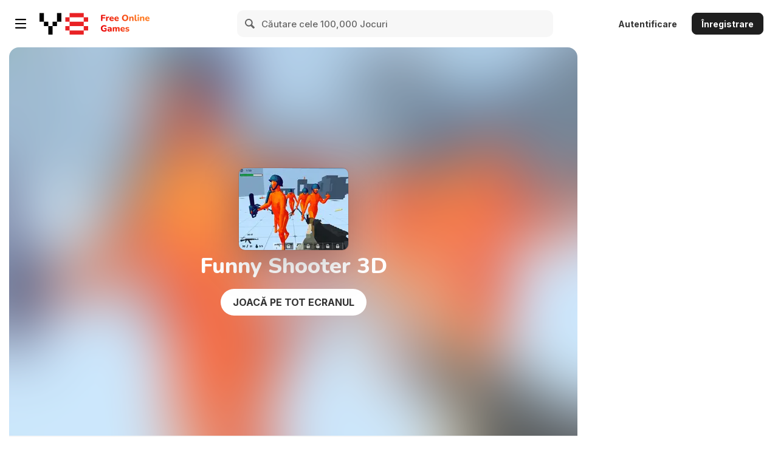

--- FILE ---
content_type: image/svg+xml
request_url: https://img.y8.com/assets/svg/y8_forum_icon-415394bdb77043e8a654a61105e876ddde336be1225962d8adf3dad6d2b2e26f.svg
body_size: 77
content:
<svg xmlns="http://www.w3.org/2000/svg" width="12" height="12"  xmlns:v="https://vecta.io/nano"><path d="M10.84 0C11.48 0 12 .55 12 1.22v6.56c0 .67-.54 1.2-1.18 1.2H9.75v2.66c0 .4-.55.5-.77.17L6.76 9h-5.6C.52 9 0 8.44 0 7.77L.02 1.2C.02.56.54 0 1.18 0h9.66z" fill="#999" fill-rule="evenodd"/></svg>